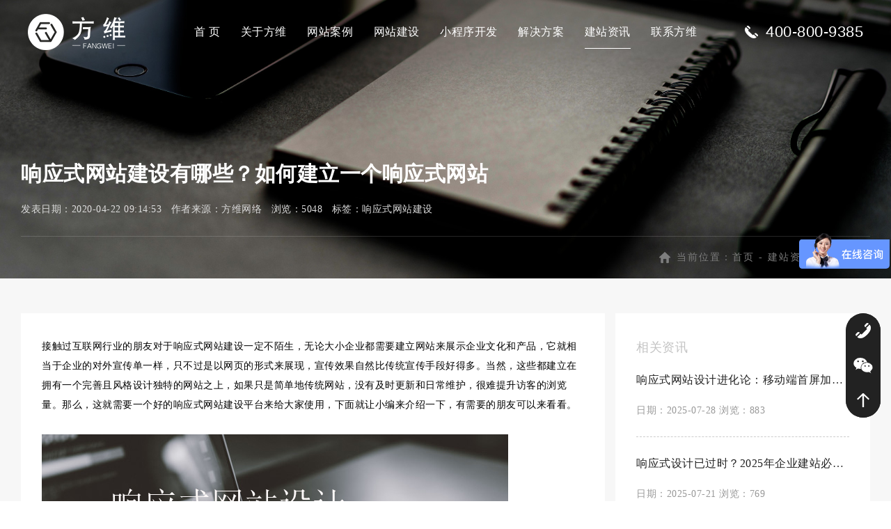

--- FILE ---
content_type: text/html; charset=utf8
request_url: https://www.szfangwei.cn/news/5640.html
body_size: 6432
content:
<!DOCTYPE html>
<html>
    <head>
        <meta charset="utf-8" />
        <meta name="hotcss" content="initial-dpr=1" />
        <meta http-equiv="x-ua-compatible" content="IE=edge, chrome=1" />
        <meta name="viewport" content="width=device-width,initial-scale=1.0, minimum-scale=1.0, maximum-scale=1.0, user-scalable=no" />
        <meta name="renderer" content="webkit" />
        <title>响应式网站建设有哪些？如何建立一个响应式网站 - 方维网络</title>
        <meta name="keywords" content="响应式网站建设" />
        <meta name="description" content="接触过互联网行业的朋友对于响应式网站建设一定不陌生，无论大小企业都需要建立网站来展示企业文化和产品，它就相当于企业的对外宣传单一样，只不过是以网页的形式来展..."  />
        <link type="text/css" href="/Public/web2019/css/common.css" rel="stylesheet" />
        <link type="text/css" href="/Public/web2019/css/news.css?v=2019-3-18" rel="stylesheet" />
        <script src="/Public/web2019/js/jquery-1.11.1.min.js"></script>
        <link rel="canonical" href="https://www.szfangwei.cn/news/5640.html"/>
    </head>
   <body>
    <header>
    <div class="header-inner">
        <div class="logo">
            <a href="/">
                <img src="/Public/web2019/images/logo2025.png" alt="方维网络专注于网站建设和小程序开发" />
            </a>
        </div>
        <div class="right-side">
            <div class="menu_ico" onclick="show_phone_menu()" id="phone_menu"><img src="/Public/web2019/images/ico_menu2025.png" alt="建站菜单" /></div>
            <ul>
                <li  ><a href="/">首  页</a></li>
                <li ><a href="/about/">关于方维</a></li>
                <li ><a href="/cases/">网站案例</a></li>
                <li ><a href="/service/">网站建设</a></li>
                <li ><a href="https://www.580jz.net" target="_blank">小程序开发</a></li>
                <li ><a href="/solutions/">解决方案</a></li>
                <li class="on"><a href="/news/">建站资讯</a></li>
                <li ><a href="/contact/">联系方维</a></li>
            </ul>
        </div>
        <div class="header-phone-number">400-800-9385</div>
    </div>
</header>
    <div class="ny-banner">
        <div class="img"><img src="/Public/web2019/images/banner-news.jpg" alt="网站建设资讯详细"></div>
        <div class="boxs n2">
            <div class="box">
                <h1 class="t1">响应式网站建设有哪些？如何建立一个响应式网站</h1>
                <div class="t2">发表日期：2020-04-22 09:14:53    &nbsp;&nbsp;作者来源：方维网络    &nbsp;&nbsp;浏览：5048    &nbsp;&nbsp;标签：<a href="/tag/4741.html">响应式网站建设</a> &nbsp; &nbsp;</div>
            </div>
            <div class="breadcrumbs">
                当前位置：<a href="/">首页</a> - <a href="/news/">建站资讯</a> - <span>网站建设</span>
            </div>
        </div>
    </div>

    <div class="news">
        <div class="news-info clearfix">
            <div class="leftbox">
                <div class="b1" id="news-info-con">
                    <div class="editor" id="editor">接触过互联网行业的朋友对于响应式网站建设一定不陌生，无论大小企业都需要建立网站来展示企业文化和产品，它就相当于企业的对外宣传单一样，只不过是以网页的形式来展现，宣传效果自然比传统宣传手段好得多。当然，这些都建立在拥有一个完善且风格设计独特的网站之上，如果只是简单地传统网站，没有及时更新和日常维护，很难提升访客的浏览量。那么，这就需要一个好的响应式网站建设平台来给大家使用，下面就让小编来介绍一下，有需要的朋友可以来看看。<br />
&nbsp;
<p><img alt="响应式网站设计" src="https://oss.szfangwei.cn/editor_img/2020-04-22/091548BFs6p2.jpg" /></p>
<br />
<br />
<strong>操作简单成本低</strong><br />
<br />
说到响应式网站建设就不能不提方维网络，它是被众多提供企业网站建设服务的网络公司直接采用的，我们都知道普通网站的建设离不开域名注册和设计等步骤，加起来需要花费不少钱财，而且做出来的网站仅适用在电脑上，性价比是比较低的。而方维网络的响应式网站建设在操作上很简单，非常适合新手，有任何问题可以直接上后台修改管理，支持多种电子产品浏览模式，一个响应式网站建设拥有电脑、手机等多个站点的功能，这样一来不就可以节省很多的成本，用最低的成本建设最完善的响应式网站就是我们的优势。<br />
<br />
<strong>建立难度低</strong><br />
<br />
在响应式网站建设上是比较简单的，我们可以在方维网络平台上找到由专业设计师所设计的网站模板，选择适合企业风格和产品的模板再添加上需要的素材，比如企业产品介绍、企业环境和文化等，不断丰富响应式网站建设的内容，把优质产品展示给所有访客，以此来提升网站的流量。同时，一些响应式网站的前后端是可以分开管理的，企业可以根据需求对代理商和客户进行分开管理，这样可以保证不同数据的完善管理，全面提供更加便捷的管理方式，降低建立难度满足不同企业的要求。<br />
总而言之，响应式网站在建立上的难度并不高，就算是新手也可以轻松掌握，重点是要找到一个靠谱且专业的平台，把企业网站做得更加高端、完善，全方位展示公司的优势和业务，这样一来才能让宣传效果发挥到最大化。一个完美的响应式网站离不开日常维护和管理，所以管理者一定要做好维护工作，保证网站的正常进行。</div>
                    <div class="notice" style="font-size:14px;color:#999;margin-top:10px;">如没特殊注明，文章均为方维网络原创,转载请注明来自https://www.szfangwei.cn/news/5640.html</div>
                    <script type="text/javascript">
                        var resizeContentID = "editor";
                        var maxWidth = 838;
                        var images = document.getElementById(resizeContentID).getElementsByTagName("img");
                        for (var i = 0; i < images.length; i++) {
                            resizepic(images[i]);
                        }
                        function resizepic(thispic)
                        {
                            thispic.onload = function() {
                                if (thispic.width > maxWidth) {
                                    thispic.style.height = thispic.height * maxWidth / thispic.width + "px";
                                    thispic.style.width = maxWidth + "px";
                                }
                            }
                        }
                        document.oncopy=function(){return false;};
                    </script>
                    <div class="clickbox">
                        上一篇： <a href="/news/5639.html">极简网页设计风格的十个原则</a> <br>                    下一篇： <a href="/news/5641.html">企业的品牌网站定制，方维网络值得选择</a>                    </div>
                </div>
                <div class="case-sj">
                    <div class="title">相关网站设计案例</div>
                    <div class="list clearfix">
                        <ul>
                            <li>
                                <a rel="nofollow" href="/cases/450.html" target="_blank">
                                    <div class="img"><img class="mip-img-popUp-wrapper" src="https://oss.szfangwei.cn/cases/2019-06-29/99faAFHd.jpg" alt="芯诚智能卡响应式案例图片"></div>
                                    <div class="title">芯诚智能卡响应式</div>
                                </a>
                            </li><li>
                                <a rel="nofollow" href="/cases/399.html" target="_blank">
                                    <div class="img"><img class="mip-img-popUp-wrapper" src="https://oss.szfangwei.cn/cases/2018-09-28/1407282XxJ3M.jpg" alt="洋浦科技响应式网站案例图片"></div>
                                    <div class="title">洋浦科技响应式网站</div>
                                </a>
                            </li><li>
                                <a rel="nofollow" href="/cases/352.html" target="_blank">
                                    <div class="img"><img class="mip-img-popUp-wrapper" src="/Public/Uploads/5a715cc16fc0e.jpg" alt="航天华拓响应式案例图片"></div>
                                    <div class="title">航天华拓响应式</div>
                                </a>
                            </li>                                                    </ul>
                    </div>
                </div>
            </div>
            <div class="rightbox">
                <div class="news-tj">
                    <div class="title">相关资讯</div>
                    <div class="list">
                        <ul>
                            <li>
                                <a href="/news/9127.html">
                                    <div class="t1">响应式网站设计进化论：移动端首屏加载速...</div>
                                   
                                    <div class="t3">日期：2025-07-28  浏览：883</div>
                                </a>
                            </li><li>
                                <a href="/news/9107.html">
                                    <div class="t1">响应式设计已过时？2025年企业建站必须关注的...</div>
                                   
                                    <div class="t3">日期：2025-07-21  浏览：769</div>
                                </a>
                            </li><li>
                                <a href="/news/9073.html">
                                    <div class="t1">响应式设计已过时？2025年企业官网的「全场景...</div>
                                   
                                    <div class="t3">日期：2025-07-14  浏览：917</div>
                                </a>
                            </li>                        </ul>
                    </div>
                </div>
                <div class="news-tj">
                    <div class="title">常见问题</div>
                    <div class="list">
                        <ul>
                            <li>
                                <a href="/news/6994.html" class="t1">企业网站建设常见问题整理合集【置顶】</a>
                            </li><li>
                                <a href="/news/3728.html" class="t1">在深圳建设一个公司网站多少钱</a>
                            </li><li>
                                <a href="/news/4998.html" class="t1">开发网站需要多久跟这九个因素有关</a>
                            </li>                        </ul>
                    </div>
                </div>
                                <div class="news-tj">
                    <div class="title">最新文章</div>
                    <div class="list">
                        <ul>
                            <li>
                                <a href="/news/5638.html">
                                    <div class="t1">企业网站LOGO设计的五个提示</div>
                                   
                                    <div class="t3">浏览量：4141</div>
                                </a>
                            </li><li>
                                <a href="/news/5637.html">
                                    <div class="t1">slideDown()和slideUp()方法和css3过渡的下...</div>
                                   
                                    <div class="t3">浏览量：5398</div>
                                </a>
                            </li><li>
                                <a href="/news/5636.html">
                                    <div class="t1">关于自制网页简易点击弹窗效果</div>
                                   
                                    <div class="t3">浏览量：3968</div>
                                </a>
                            </li><li>
                                <a href="/news/5635.html">
                                    <div class="t1">【签约】惠州市红链科技有限公司钻石...</div>
                                   
                                    <div class="t3">浏览量：3992</div>
                                </a>
                            </li><li>
                                <a href="/news/5634.html">
                                    <div class="t1">高端网站建设过程中的六大误区</div>
                                   
                                    <div class="t3">浏览量：3281</div>
                                </a>
                            </li><li>
                                <a href="/news/5633.html">
                                    <div class="t1">网站太慢？尝试如下方式提速！</div>
                                   
                                    <div class="t3">浏览量：3479</div>
                                </a>
                            </li>                        </ul>
                    </div>
                </div>
            </div>
        </div>
    </div>
    <link rel="stylesheet" href="/Public/web2019/js/jquery.fancybox.min.css" />
    <script type="text/javascript" src="/Public/web2019/js/jquery.fancybox.min.js"></script>
    <script type="text/javascript">
    $(function() {
        $("#news-info-con img").each(function(i) {
            if (!this.parentNode.href) {
                $(this).wrap("<a href='" + this.src + "' data-fancybox='fancybox' data-caption='" + this.alt + "'></a>")
            }
        })
        $("[data-fancybox]").fancybox()
    });
    </script>
       <footer>
        <div class="foot-top">
            <ul>
                <li>
                    <div class="title">关于方维网络</div>
                    <div class="tbox">
                        <div class="txt">
                            方维网络专注于网站建设、小程序开发，
                            <br />
                            用心做好每一个网站，懂您所需、做您所想！
                            <br />
                            我们比其他网络公司做的更好、做的更多，
                            <br />
                            为客户创造更大的价值，让客户更省心!
                        </div>
                        <a rel="nofollow" href="/about/" class="more">MORE</a>
                    </div>
                </li>
                <li>
                    <div class="title">相关专题</div>
                    <div class="tbox">
                        <a href="/Website/" class="link">企业官网定制</a>
                        <a href="/Xcx/" class="link">小程序定制</a>
                        <a href="/WebDesign/" class="link">品牌网站设计</a>
                        <a href="/tag/" class="link">网站建设标签</a>
                        <a href="/shenzhen/" class="link">深圳网站建设</a>
                        <a href="/gaoduanweb/" class="link">高端网站设计</a>
                        <a href="/gongsiweb/" class="link">公司做网站</a>
                        <a href="/mobile/" class="link">微网站开发</a>
                        <a href="http://www.fwshop.net" target="_blank" class="link">商城系统</a>
                    </div>
                </li>
                <li>
                    <div class="title">凭什么选择我们</div>
                    <div class="tbox">
                        <a class="link" style="cursor:text;">专业设计团队</a>
                        <a class="link" style="cursor:text;">快速响应服务</a>
                        <a class="link" style="color:#2e9ec2;cursor:text;">国家高新技术企业</a>
                        <a class="link" style="cursor:text;">15个软件著作权</a>
                        <a class="link" style="cursor:text;">已服务6000+客户</a>
                        <a class="link" style="cursor:text;">项目检测具体全面</a>
                        <a class="link" style="cursor:text;">技术研发能力强劲</a>
                        <a class="link" style="cursor:text;">深度符合用户体验</a>
                        <a class="link" style="cursor:text;">15项设计奖项</a>
                        <a class="link" style="cursor:text;">注意字体和图片版权</a>
                        <a class="link" style="cursor:text;">完善的制作流程</a>
                        <a class="link" style="cursor:text;">售后服务让您省心</a>
                    </div>
                </li>
                <li>
                    <div class="title">网站设计案例</div>
                    <div class="tbox">
                        <ul>
                            <li>
                                <a rel="noFollow" href="/cases/748.html" target="_blank">
                                    <div class="img"><img src="https://oss.szfangwei.cn/cases/2025-12-30/53018PKsnp.jpg" alt="友华新材料" /></div>
                                    <div class="tboxs">
                                        <div class="t1">友华新材料</div>
                                        <div class="t2">Youhua New Material is com...</div>
                                    </div>
                                </a>
                            </li><li>
                                <a rel="noFollow" href="/cases/747.html" target="_blank">
                                    <div class="img"><img src="https://oss.szfangwei.cn/cases/2025-12-30/587rH3ad.jpg" alt="永昇医疗" /></div>
                                    <div class="tboxs">
                                        <div class="t1">永昇医疗</div>
                                        <div class="t2">Breathing while one of the...</div>
                                    </div>
                                </a>
                            </li>                        </ul>
                    </div>
                </li>
            </ul>
        </div>
        <div class="foot-center">
            <ul>
                <li>
                    <div class="f-ewm"><img alt="微信客服" src="/Public/web2019/images/ewmwx.jpg" /></div>
                    <div class="tbox ewm">
                        <div class="t1">微信扫一扫</div>
                        <div class="t2">专业客服为你解答</div>
                    </div>
                </li>
                <li>
                    <div class="tbox tel">
                        <div class="t1">电话/邮箱</div>
                        <div class="t2">
                            400-800-9385 / 0755-82689595<br>fangwei@fwwl.net                        </div>
                    </div>
                </li>
                <li>
                    <div class="tbox sz">
                        <div class="t1">深圳（总部）</div>
                        <div class="t2">
                            深圳市 福田区 车公庙中国有色大厦713-715
                            <br>
                            大客户专线：400-800-9385
                        </div>
                    </div>
                </li>
                <li>
                    <div class="tbox gz">
                        <div class="t1">广州（分部）</div>
                        <div class="t2">
                            广州市 天河区 地中海酒店1627
                            <br />
                            400-800-9385
                        </div>
                    </div>
                </li>
            </ul>
        </div>
        <div class="foot-button">
            <div class="link-box" style="width:100%;float:none;">
                <div class="a-box">
                    <a href="/gaoduanweb/" target="_blank">高端网站设计</a><a href="/gaibanweb/" target="_blank">网站改版</a><a href="/xcxweb/" target="_blank">小程序制作</a>                    <a href="/tag/13003.html" target="_blank">东莞做网站公司</a><a href="/tag/13002.html" target="_blank">GEO优化</a><a href="/tag/13001.html" target="_blank">龙华做网站</a>                    <a href="/hainan/" >海南网站建设</a><a href="/jiangsu/" >江苏网站建设</a>                </div>
                <div style="border-top:1px solid #ebebeb;font-size:12px;color:#666666;line-height:2;padding-top:20px;margin-top:20px;">业务范围包括企业网站建设、商城系统开发、品牌网站设计、旅游网站制作、英文外贸网站、教育培训门户网站开发、微信手机移动端开发、响应式网站建设、微信小程序开发、APP定制和其他类型网站定制等。
                    <br>服务区域包括深圳市福田区、罗湖区、南山区、盐田区、龙岗区、宝安区、坪山新区、龙华新区、广州市以及全国各地接受异地服务商的公司企业或者机构。</div>
                <div class="copyright">&copy;2010-2024 深圳方维网络科技有限公司 版权所有 抄袭必究 -- 专注于网站建设和小程序开发</div>
            </div>
            
        </div>
    </footer>

<div class="fixed-contact-wrap show">
    <ul class="item-list clearfix">
        <li class="phone">
            <a rel="nofollow" target="_blank" href="tel:0755-82689595">
                <i class="icon"></i>
                <strong>0755-82689595</strong>
            </a>
        </li>
        <li class="wechat">
            <a rel="nofollow" >
                <i class="icon"></i>
                <div class="wechat_img"><img src="/Public/web2019/images/wechat_hc.png" alt="微信扫码添加客服" /></div>
            </a>
        </li>
        <li class="back-top">
            <a href="#" rel="nofollow" class="back-to-top">
                <i class="icon"></i>
                <strong>&nbsp;回到顶部</strong>
            </a>
        </li>
    </ul>
</div>
<script type="text/javascript">
    //右侧联系我们悬浮窗
    $(".fixed-contact-wrap").hover(function(){
        $(this).addClass("active");
    },function(){
        $(this).removeClass("active");
    })
    
    function show_phone_menu(){
        $(".right-side ul").toggle();
    }
    
    var _bdhmProtocol = (("https:" == document.location.protocol) ? " https://" : " http://");
    document.write(unescape("%3Cscript src='" + _bdhmProtocol + "hm.baidu.com/h.js%3Fd8344b6a8c16d55b7dabce090ed226b7' type='text/javascript'%3E%3C/script%3E"));

    (function(){
        var bp = document.createElement('script');
        var curProtocol = window.location.protocol.split(':')[0];
        if (curProtocol === 'https'){
           bp.src = 'https://zz.bdstatic.com/linksubmit/push.js';
        }else{
           bp.src = 'http://push.zhanzhang.baidu.com/push.js';
        }
        var s = document.getElementsByTagName("script")[0];
        s.parentNode.insertBefore(bp, s);
    })();
</script>
<div style="display:none">
    <script type="text/javascript">
        var _bdhmProtocol = (("https:" == document.location.protocol) ? " https://" : " http://");
        document.write(unescape("%3Cscript src='" + _bdhmProtocol + "hm.baidu.com/h.js%3Fbead5b7e6366bdd222355571c0493ac1' type='text/javascript'%3E%3C/script%3E"));
    </script>
</div>
</body>
</html>